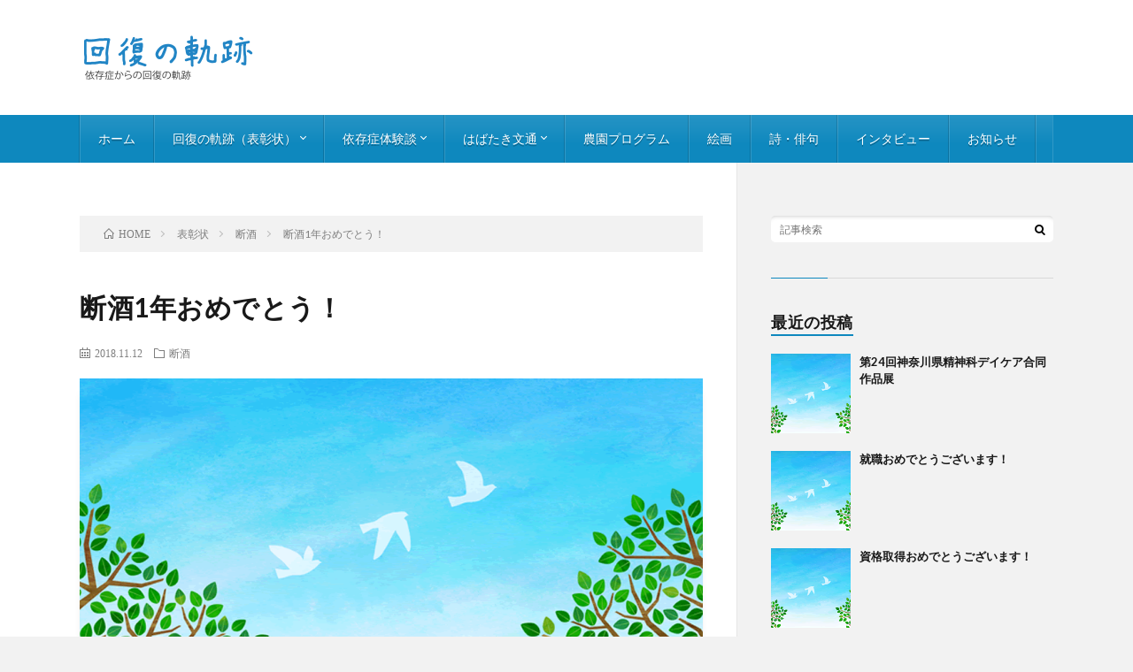

--- FILE ---
content_type: text/html; charset=UTF-8
request_url: https://izonsho-blog.com/post-2850
body_size: 7798
content:
<!DOCTYPE html>
<html lang="ja" prefix="og: http://ogp.me/ns#">
<head prefix="og: http://ogp.me/ns# fb: http://ogp.me/ns/fb# article: http://ogp.me/ns/article#">
<meta charset="UTF-8">
<title>断酒1年おめでとう！ │ 依存症ブログ</title>
<link rel='stylesheet' id='wpfront-scroll-top-css'  href='https://izonsho-blog.com/wp-content/plugins/wpfront-scroll-top/css/wpfront-scroll-top.min.css?ver=2.0.2' type='text/css' media='all' />
<script type='text/javascript' src='https://izonsho-blog.com/wp-includes/js/jquery/jquery.js?ver=1.12.4'></script>
<script type='text/javascript' src='https://izonsho-blog.com/wp-includes/js/jquery/jquery-migrate.min.js?ver=1.4.1'></script>
<link rel='https://api.w.org/' href='https://izonsho-blog.com/wp-json/' />
<link rel="canonical" href="https://izonsho-blog.com/post-2850" />
<link rel="alternate" type="application/json+oembed" href="https://izonsho-blog.com/wp-json/oembed/1.0/embed?url=https%3A%2F%2Fizonsho-blog.com%2Fpost-2850" />
<link rel="alternate" type="text/xml+oembed" href="https://izonsho-blog.com/wp-json/oembed/1.0/embed?url=https%3A%2F%2Fizonsho-blog.com%2Fpost-2850&#038;format=xml" />
<link rel="stylesheet" href="https://izonsho-blog.com/wp-content/themes/lionblog/style.css">
<link rel="stylesheet" href="https://izonsho-blog.com/wp-content/themes/lionblog/css/content.css">
<link rel="stylesheet" href="https://izonsho-blog.com/wp-content/themes/lionblog-child/style.css">
<link rel="stylesheet" href="https://izonsho-blog.com/wp-content/themes/lionblog/css/icon.css">
<link rel="stylesheet" href="https://fonts.googleapis.com/css?family=Lato:400,700,900">
<meta http-equiv="X-UA-Compatible" content="IE=edge">
<meta name="viewport" content="width=device-width, initial-scale=1, shrink-to-fit=no">
<link rel="dns-prefetch" href="//www.google.com">
<link rel="dns-prefetch" href="//www.google-analytics.com">
<link rel="dns-prefetch" href="//fonts.googleapis.com">
<link rel="dns-prefetch" href="//fonts.gstatic.com">
<link rel="dns-prefetch" href="//pagead2.googlesyndication.com">
<link rel="dns-prefetch" href="//googleads.g.doubleclick.net">
<link rel="dns-prefetch" href="//www.gstatic.com">
<style>
.content h2{color:#191919;}
.content h2:first-letter{
	font-size:3.2rem;
	padding-bottom:5px;
	border-bottom:3px solid;
	color:#63acb7;
}
.content h3{
	padding:20px;
	color:#191919;
	border: 1px solid #E5E5E5;
	border-left: 5px solid #63acb7;
}
</style>
<meta property="og:site_name" content="依存症ブログ" />
<meta property="og:type" content="article" />
<meta property="og:title" content="断酒1年おめでとう！" />
<meta property="og:description" content="～本人～　　Ｙ・Ｉ　 2012年4月「アルコール依存症」の診断を受けました。ただ体を壊したことのない自分は、酒を止めることはしませんでした。ですが一転、子供の成長を実感していく中、2017年10月4日「底つき」がやってきて、診察に駆け込んだ" />
<meta property="og:url" content="https://izonsho-blog.com/post-2850" />
<meta property="og:image" content="http://izonsho-blog.com/wp-content/uploads/2018/04/pixta_23005921_S.jpg" />
<meta name="twitter:card" content="summary" />

<script>
  (function(i,s,o,g,r,a,m){i['GoogleAnalyticsObject']=r;i[r]=i[r]||function(){
  (i[r].q=i[r].q||[]).push(arguments)},i[r].l=1*new Date();a=s.createElement(o),
  m=s.getElementsByTagName(o)[0];a.async=1;a.src=g;m.parentNode.insertBefore(a,m)
  })(window,document,'script','https://www.google-analytics.com/analytics.js','ga');

  ga('create', 'UA-270442-50', 'auto');
  ga('send', 'pageview');
</script>


</head>
<body class="t-light t-sky t-rich">

    
  <!--l-header-->
  <header class="l-header">
    
    <!--l-hMain-->
    <div class="l-hMain">
      <div class="container">
      
        <div class="siteTitle siteTitle-noneAd">
	              <p class="siteTitle__logo"><a class="siteTitle__link" href="https://izonsho-blog.com">
          <img src="https://izonsho-blog.com/wp-content/uploads/2018/04/izonsho-logo12.png" alt="依存症ブログ" width="440" height="100" >	
          </a></p>	            </div>
      

	          
      
        <nav class="globalNavi">
        <input class="globalNavi__toggle" id="globalNavi__toggle" type="checkbox" value="none">
        <label class="globalNavi__switch" for="globalNavi__toggle"></label>
	    <ul class="globalNavi__list u-txtShdw"><li id="menu-item-2323" class="menu-item menu-item-type-custom menu-item-object-custom menu-item-home menu-item-2323"><a href="http://izonsho-blog.com/">ホーム</a></li>
<li id="menu-item-2428" class="menu-item menu-item-type-taxonomy menu-item-object-category current-post-ancestor menu-item-has-children menu-item-2428"><a href="https://izonsho-blog.com/category/commendation">回復の軌跡（表彰状）</a>
<ul class="sub-menu">
	<li id="menu-item-2429" class="menu-item menu-item-type-taxonomy menu-item-object-category current-post-ancestor current-menu-parent current-post-parent menu-item-2429"><a href="https://izonsho-blog.com/category/commendation/%e6%96%ad%e9%85%92">断酒</a></li>
	<li id="menu-item-2430" class="menu-item menu-item-type-taxonomy menu-item-object-category menu-item-2430"><a href="https://izonsho-blog.com/category/commendation/%e6%96%ad%e3%82%ae%e3%83%a3%e3%83%b3%e3%83%96%e3%83%ab">断ギャンブル</a></li>
	<li id="menu-item-2431" class="menu-item menu-item-type-taxonomy menu-item-object-category menu-item-2431"><a href="https://izonsho-blog.com/category/commendation/%e6%96%ad%e8%96%ac">断薬</a></li>
	<li id="menu-item-2432" class="menu-item menu-item-type-taxonomy menu-item-object-category menu-item-2432"><a href="https://izonsho-blog.com/category/commendation/%e6%96%ad%e3%81%9d%e3%81%ae%e4%bb%96">断その他</a></li>
	<li id="menu-item-2433" class="menu-item menu-item-type-taxonomy menu-item-object-category menu-item-2433"><a href="https://izonsho-blog.com/category/commendation/%e7%aa%81%e7%a0%b4">突破</a></li>
	<li id="menu-item-2434" class="menu-item menu-item-type-taxonomy menu-item-object-category menu-item-2434"><a href="https://izonsho-blog.com/category/commendation/%e5%b0%b1%e8%81%b7">就職</a></li>
</ul>
</li>
<li id="menu-item-2437" class="menu-item menu-item-type-taxonomy menu-item-object-category menu-item-has-children menu-item-2437"><a href="https://izonsho-blog.com/category/%e4%bd%93%e9%a8%93%e8%ab%87">依存症体験談</a>
<ul class="sub-menu">
	<li id="menu-item-2438" class="menu-item menu-item-type-taxonomy menu-item-object-category menu-item-2438"><a href="https://izonsho-blog.com/category/%e4%bd%93%e9%a8%93%e8%ab%87/%e4%bd%93%e9%a8%93%e8%ab%87-%e3%82%a2%e3%83%ab%e3%82%b3%e3%83%bc%e3%83%ab%e4%be%9d%e5%ad%98">体験談-アルコール依存症</a></li>
	<li id="menu-item-2439" class="menu-item menu-item-type-taxonomy menu-item-object-category menu-item-2439"><a href="https://izonsho-blog.com/category/%e4%bd%93%e9%a8%93%e8%ab%87/%e4%bd%93%e9%a8%93%e8%ab%87-%e3%82%ae%e3%83%a3%e3%83%b3%e3%83%96%e3%83%ab%e4%be%9d%e5%ad%98">体験談-ギャンブル依存症</a></li>
	<li id="menu-item-2440" class="menu-item menu-item-type-taxonomy menu-item-object-category menu-item-2440"><a href="https://izonsho-blog.com/category/%e4%bd%93%e9%a8%93%e8%ab%87/%e4%bd%93%e9%a8%93%e8%ab%87-%e8%96%ac%e7%89%a9">体験談-薬物依存症</a></li>
	<li id="menu-item-2441" class="menu-item menu-item-type-taxonomy menu-item-object-category menu-item-2441"><a href="https://izonsho-blog.com/category/%e4%bd%93%e9%a8%93%e8%ab%87/%e3%81%9d%e3%81%ae%e4%bb%96">その他</a></li>
</ul>
</li>
<li id="menu-item-2421" class="menu-item menu-item-type-taxonomy menu-item-object-category menu-item-has-children menu-item-2421"><a href="https://izonsho-blog.com/category/top2">はばたき文通</a>
<ul class="sub-menu">
	<li id="menu-item-2422" class="menu-item menu-item-type-taxonomy menu-item-object-category menu-item-2422"><a href="https://izonsho-blog.com/category/top2/letter-a">Ａさん ギャンブル</a></li>
	<li id="menu-item-2423" class="menu-item menu-item-type-taxonomy menu-item-object-category menu-item-2423"><a href="https://izonsho-blog.com/category/top2/letter-b">Bさん 性嗜好障害</a></li>
	<li id="menu-item-2435" class="menu-item menu-item-type-taxonomy menu-item-object-category menu-item-2435"><a href="https://izonsho-blog.com/category/top2/d%e3%81%95%e3%82%93">Dさん</a></li>
	<li id="menu-item-2424" class="menu-item menu-item-type-taxonomy menu-item-object-category menu-item-2424"><a href="https://izonsho-blog.com/category/top2/letter-e">Eさん 性嗜好障害</a></li>
	<li id="menu-item-2436" class="menu-item menu-item-type-taxonomy menu-item-object-category menu-item-2436"><a href="https://izonsho-blog.com/category/top2/k%e3%81%95%e3%82%93%e3%80%80%e8%96%ac%e7%89%a9%e4%be%9d%e5%ad%98">Kさん　薬物依存</a></li>
	<li id="menu-item-2425" class="menu-item menu-item-type-taxonomy menu-item-object-category menu-item-2425"><a href="https://izonsho-blog.com/category/top2/letter-m">Mさん 性嗜好障害</a></li>
	<li id="menu-item-2426" class="menu-item menu-item-type-taxonomy menu-item-object-category menu-item-2426"><a href="https://izonsho-blog.com/category/top2/letter-o">Oさん 性嗜好障害</a></li>
	<li id="menu-item-2427" class="menu-item menu-item-type-taxonomy menu-item-object-category menu-item-2427"><a href="https://izonsho-blog.com/category/top2/letter-other">その他の人</a></li>
</ul>
</li>
<li id="menu-item-2443" class="menu-item menu-item-type-taxonomy menu-item-object-category menu-item-2443"><a href="https://izonsho-blog.com/category/farm">農園プログラム</a></li>
<li id="menu-item-2444" class="menu-item menu-item-type-taxonomy menu-item-object-category menu-item-2444"><a href="https://izonsho-blog.com/category/%e7%b5%b5%e7%94%bb">絵画</a></li>
<li id="menu-item-2445" class="menu-item menu-item-type-taxonomy menu-item-object-category menu-item-2445"><a href="https://izonsho-blog.com/category/%e8%a9%a9%e3%83%bb%e4%bf%b3%e5%8f%a5">詩・俳句</a></li>
<li id="menu-item-2446" class="menu-item menu-item-type-taxonomy menu-item-object-category menu-item-2446"><a href="https://izonsho-blog.com/category/%e3%82%a4%e3%83%b3%e3%82%bf%e3%83%93%e3%83%a5%e3%83%bc">インタビュー</a></li>
<li id="menu-item-2442" class="menu-item menu-item-type-taxonomy menu-item-object-category menu-item-2442"><a href="https://izonsho-blog.com/category/%e3%81%8a%e7%9f%a5%e3%82%89%e3%81%9b">お知らせ</a></li>
</ul>
	            </nav>
       
      </div>
    </div>
    <!-- /l-hMain -->
    
    
    <!-- l-hExtra -->
		    <!-- /l-hExtra -->
    
  </header>
  <!--/l-header-->
  
   
  <!-- l-wrapper -->
  <div class="l-wrapper">
	
    <!-- l-main -->
    <main class="l-main">
	
	  <div class="breadcrumb" ><div class="container" ><ul class="breadcrumb__list"><li class="breadcrumb__item" itemscope itemtype="http://data-vocabulary.org/Breadcrumb"><a href="https://izonsho-blog.com/" itemprop="url"><span class="icon-home" itemprop="title">HOME</span></a></li><li class="breadcrumb__item" itemscope itemtype="http://data-vocabulary.org/Breadcrumb"><a href="https://izonsho-blog.com/category/commendation" itemprop="url"><span itemprop="title">表彰状</span></a></li><li class="breadcrumb__item" itemscope itemtype="http://data-vocabulary.org/Breadcrumb"><a href="https://izonsho-blog.com/category/commendation/%e6%96%ad%e9%85%92" itemprop="url"><span itemprop="title">断酒</span></a></li><li class="breadcrumb__item">断酒1年おめでとう！</li></ul></div></div>      
      <article>
      <!-- heading-dateList -->
      <h1 class="heading heading-primary">断酒1年おめでとう！</h1>
      
      <ul class="dateList dateList-single">
        <li class="dateList__item icon-calendar">2018.11.12</li>        <li class="dateList__item icon-folder"><a href="https://izonsho-blog.com/category/commendation/%e6%96%ad%e9%85%92" rel="category tag">断酒</a></li>
              </ul>
      <!-- /heading-dateList -->


      
	        <!-- アイキャッチ -->
      <div class="eyecatch eyecatch-single">

                  <img src="https://izonsho-blog.com/wp-content/themes/lionblog/img/img_no.gif" alt="NO IMAGE" width="890" height="500" >
		  		
		        
      </div>
      <!-- /アイキャッチ -->
	        
	  

      
      
	  
	        
            
      
	        <section class="content">
	    <p><img class="alignnone wp-image-2851" src="http://izonsho-blog.com/wp-content/uploads/2018/11/YIさん断酒1年.png" alt="" width="540" height="398" /></p>
<p><strong>～本人～　　Ｙ・Ｉ　</strong></p>
<p>2012年4月「アルコール依存症」の診断を受けました。ただ体を壊したことのない自分は、酒を止めることはしませんでした。ですが一転、子供の成長を実感していく中、2017年10月4日「底つき」がやってきて、診察に駆け込んだところ、初めて大石院長に出会いました。院長に優しく受け入れて頂き、導いて頂いた結果、すぐに断酒会につながることができました。おかげ様で断酒一年を迎えます。<br />
一日一日断酒することで、自分が変わり続け、大切な家族のために生きていきたいと思います。<br />
大石クリニックのみなさん、ありがとうございます。</p>
      </section>
	  
      
	        
      
      

	        <!-- 前次記事エリア -->
	  <ul class="prevNext">
        	      <li class="prevNext__item prevNext__item-prev">
            <div class="prevNext__pop">前の記事</div>
	        <a class="prevNext__imgLink" href="https://izonsho-blog.com/post-2843" title="断スマホ　応援しています！">
			              <img src="https://izonsho-blog.com/wp-content/themes/lionblog/img/img_no_thumbnail.gif" alt="NO IMAGE" width="160" height="160" >
			  		
		    	        </a>
	        <h3 class="prevNext__title">
	          <a href="https://izonsho-blog.com/post-2843">断スマホ　応援しています！</a>
              <span class="icon-calendar">2018.10.16</span>	        </h3>
	      </li>
                	      <li class="prevNext__item prevNext__item-next">
            <div class="prevNext__pop">次の記事</div>
	        <a class="prevNext__imgLink" href="https://izonsho-blog.com/post-2853" title="普通自動車第一種運転免許取得おめでとう！">
			              <img src="https://izonsho-blog.com/wp-content/themes/lionblog/img/img_no_thumbnail.gif" alt="NO IMAGE" width="160" height="160" >
			  		
		    	        </a>
	        <h3 class="prevNext__title">
	          <a href="https://izonsho-blog.com/post-2853">普通自動車第一種運転免許取得おめでとう！</a>
	          <span class="icon-calendar">2018.11.19</span>	        </h3>
	      </li>
        	  </ul>
      <!-- /前次記事エリア -->
	        
      
	        
            
      

      	        

	  
	  	  


	  
	        <!-- 関連記事 -->
	  <aside class="related"><h2 class="heading heading-secondary">関連する記事</h2><ul class="related__list">	      <li class="related__item">
	        <a class="related__imgLink" href="https://izonsho-blog.com/%e3%80%8e%e3%81%93%e3%81%ae%e3%81%94%e3%82%8d%e3%80%8f%e3%80%80%e3%80%80%e5%a4%a7%e7%9f%b3%ef%bd%83%ef%bd%8c%e3%83%aa%e3%82%ab%e3%83%90%e3%83%aa%e3%83%bc%e8%81%b7%e5%93%a1%e3%80%80%e3%81%bc%e3%81%91" title="『このごろ』　　大石ＣＬリカバリー職員　ぼけの介">
			              <img src="https://izonsho-blog.com/wp-content/themes/lionblog/img/img_no_thumbnail.gif" alt="NO IMAGE" width="160" height="160" >
			  		
		    	        </a>
	        <h3 class="related__title">
	          <a href="https://izonsho-blog.com/%e3%80%8e%e3%81%93%e3%81%ae%e3%81%94%e3%82%8d%e3%80%8f%e3%80%80%e3%80%80%e5%a4%a7%e7%9f%b3%ef%bd%83%ef%bd%8c%e3%83%aa%e3%82%ab%e3%83%90%e3%83%aa%e3%83%bc%e8%81%b7%e5%93%a1%e3%80%80%e3%81%bc%e3%81%91">『このごろ』　　大石ＣＬリカバリー職員　ぼけの介</a>
              <span class="icon-calendar">2013.08.14</span>	        </h3>
	        <p class="related__contents">このたび４年断酒の表彰を受けた当院リカバリー職員：ぼけの介氏より寄稿文が寄せられましたのでご紹介します。 「このごろ」　 　　　　　　　　　　　　　　[…]</p>
	      </li>
	  		      <li class="related__item">
	        <a class="related__imgLink" href="https://izonsho-blog.com/post-2017" title="断酒半年おめでとう！">
			              <img src="https://izonsho-blog.com/wp-content/themes/lionblog/img/img_no_thumbnail.gif" alt="NO IMAGE" width="160" height="160" >
			  		
		    	        </a>
	        <h3 class="related__title">
	          <a href="https://izonsho-blog.com/post-2017">断酒半年おめでとう！</a>
              <span class="icon-calendar">2016.05.06</span>	        </h3>
	        <p class="related__contents">～本人～　　佐藤久 私のアルコール依存症歴は約２０年です。現在（７０才）そして過去5年間の入院歴は、久里浜のアルコール専門病院へ２回、それから他のアル[…]</p>
	      </li>
	  		      <li class="related__item">
	        <a class="related__imgLink" href="https://izonsho-blog.com/post-2288" title="断酒3年おめでとうございます！">
					      <img src="https://izonsho-blog.com/wp-content/uploads/2017/10/ver）-150x150.png" alt="断酒3年おめでとうございます！" width="150" height="150" >
			  		    	        </a>
	        <h3 class="related__title">
	          <a href="https://izonsho-blog.com/post-2288">断酒3年おめでとうございます！</a>
              <span class="icon-calendar">2017.10.30</span>	        </h3>
	        <p class="related__contents">～本人～　　Ｉ ☆大石クリニックにかよわせてもらい、断酒をして、三年目が過ぎました！ ・始めは、そんなことは無理かなと思っていましたが、やればできるの[…]</p>
	      </li>
	  		      <li class="related__item">
	        <a class="related__imgLink" href="https://izonsho-blog.com/%e8%87%aa%e5%8b%95%e8%bb%8a%e5%85%8d%e8%a8%b1%e5%8f%96%e5%be%97%e3%81%8a%e3%82%81%e3%81%a7%e3%81%a8%e3%81%86%ef%bc%81" title="自動車免許取得おめでとう！">
			              <img src="https://izonsho-blog.com/wp-content/themes/lionblog/img/img_no_thumbnail.gif" alt="NO IMAGE" width="160" height="160" >
			  		
		    	        </a>
	        <h3 class="related__title">
	          <a href="https://izonsho-blog.com/%e8%87%aa%e5%8b%95%e8%bb%8a%e5%85%8d%e8%a8%b1%e5%8f%96%e5%be%97%e3%81%8a%e3%82%81%e3%81%a7%e3%81%a8%e3%81%86%ef%bc%81">自動車免許取得おめでとう！</a>
              <span class="icon-calendar">2015.02.13</span>	        </h3>
	        <p class="related__contents">本人の決意 お世話になっております。このたび車の免許を取らせていただき、本当にありがとうございました。これもひとえに先生方の励ましのおかげだと心より嬉[…]</p>
	      </li>
	  		      <li class="related__item">
	        <a class="related__imgLink" href="https://izonsho-blog.com/%e6%96%ad%e9%85%9227%e5%b9%b4%e3%81%ae%e8%a1%a8%e5%bd%b0%ef%bc%9a%e5%a4%a7%e7%9f%b3%ef%bd%83%ef%bd%8c%e5%a4%96%e6%9d%a5%e9%80%9a%e9%99%a2%e3%80%80%e6%9e%97%e9%81%93%e5%ad%90%ef%bc%88%e4%bb%ae-2" title="断酒27年の表彰：大石ＣＬ外来通院　林道子（仮名）">
			              <img src="https://izonsho-blog.com/wp-content/themes/lionblog/img/img_no_thumbnail.gif" alt="NO IMAGE" width="160" height="160" >
			  		
		    	        </a>
	        <h3 class="related__title">
	          <a href="https://izonsho-blog.com/%e6%96%ad%e9%85%9227%e5%b9%b4%e3%81%ae%e8%a1%a8%e5%bd%b0%ef%bc%9a%e5%a4%a7%e7%9f%b3%ef%bd%83%ef%bd%8c%e5%a4%96%e6%9d%a5%e9%80%9a%e9%99%a2%e3%80%80%e6%9e%97%e9%81%93%e5%ad%90%ef%bc%88%e4%bb%ae-2">断酒27年の表彰：大石ＣＬ外来通院　林道子（仮名）</a>
              <span class="icon-calendar">2014.06.24</span>	        </h3>
	        <p class="related__contents">&nbsp; &nbsp;[…]</p>
	      </li>
	  	</ul></aside>	        <!-- /関連記事 -->
	  	  


	  
	        <!-- コメント -->
                    <!-- /コメント -->
	  	  

	  
	        <!-- PVカウンター -->
        	  <!-- /PVカウンター -->
	        </article>
      
      
    </main>
    <!-- /l-main -->

    
	    <!-- l-sidebar -->
          <div class="l-sidebar">
	  
	          <aside class="widget">      <div class="searchBox">
        <form class="searchBox__form" method="get" target="_top" action="https://izonsho-blog.com/" >
          <input class="searchBox__input" type="text" maxlength="50" name="s" placeholder="記事検索"><button class="searchBox__submit icon-search" type="submit" value="search"> </button>
        </form>
      </div></aside><aside class="widget"><h2 class="heading heading-widget">最近の投稿</h2>            <ol class="imgListWidget">
                              
              <li class="imgListWidget__item">
                                  <a class="imgListWidget__borderBox" href="https://izonsho-blog.com/post-3184" title="第24回神奈川県精神科デイケア合同作品展"><span>
                                      <img src="https://izonsho-blog.com/wp-content/themes/lionblog/img/img_no_thumbnail.gif" alt="NO IMAGE">
                                    </span></a>
                                <h3 class="imgListWidget__title">
                  <a href="https://izonsho-blog.com/post-3184">第24回神奈川県精神科デイケア合同作品展</a>
                                  </h3>
              </li>
                              
              <li class="imgListWidget__item">
                                  <a class="imgListWidget__borderBox" href="https://izonsho-blog.com/post-3179" title="就職おめでとうございます！"><span>
                                      <img src="https://izonsho-blog.com/wp-content/themes/lionblog/img/img_no_thumbnail.gif" alt="NO IMAGE">
                                    </span></a>
                                <h3 class="imgListWidget__title">
                  <a href="https://izonsho-blog.com/post-3179">就職おめでとうございます！</a>
                                  </h3>
              </li>
                              
              <li class="imgListWidget__item">
                                  <a class="imgListWidget__borderBox" href="https://izonsho-blog.com/post-3176" title="資格取得おめでとうございます！"><span>
                                      <img src="https://izonsho-blog.com/wp-content/themes/lionblog/img/img_no_thumbnail.gif" alt="NO IMAGE">
                                    </span></a>
                                <h3 class="imgListWidget__title">
                  <a href="https://izonsho-blog.com/post-3176">資格取得おめでとうございます！</a>
                                  </h3>
              </li>
                              
              <li class="imgListWidget__item">
                                  <a class="imgListWidget__borderBox" href="https://izonsho-blog.com/post-3172" title="クリスマスケーキ☆"><span>
                                      <img src="https://izonsho-blog.com/wp-content/themes/lionblog/img/img_no_thumbnail.gif" alt="NO IMAGE">
                                    </span></a>
                                <h3 class="imgListWidget__title">
                  <a href="https://izonsho-blog.com/post-3172">クリスマスケーキ☆</a>
                                  </h3>
              </li>
                              
              <li class="imgListWidget__item">
                                  <a class="imgListWidget__borderBox" href="https://izonsho-blog.com/post-3163" title="クリーン2年おめでとうございます！"><span>
                                      <img src="https://izonsho-blog.com/wp-content/themes/lionblog/img/img_no_thumbnail.gif" alt="NO IMAGE">
                                    </span></a>
                                <h3 class="imgListWidget__title">
                  <a href="https://izonsho-blog.com/post-3163">クリーン2年おめでとうございます！</a>
                                  </h3>
              </li>
                          </ol>
            </aside><aside class="widget"><h2 class="heading heading-widget">カテゴリー</h2>		<ul>
	<li class="cat-item cat-item-32"><a href="https://izonsho-blog.com/category/top2/letter-b" >Bさん 性嗜好障害</a>
</li>
	<li class="cat-item cat-item-8"><a href="https://izonsho-blog.com/category/top2/c%e3%81%95%e3%82%93%e3%80%80%e6%80%a7%e5%97%9c%e5%a5%bd%e9%9a%9c%e5%ae%b3" >Cさん　性嗜好障害</a>
</li>
	<li class="cat-item cat-item-11"><a href="https://izonsho-blog.com/category/top2/d%e3%81%95%e3%82%93" >Dさん</a>
</li>
	<li class="cat-item cat-item-14"><a href="https://izonsho-blog.com/category/top2/letter-e" >Eさん 性嗜好障害</a>
</li>
	<li class="cat-item cat-item-17"><a href="https://izonsho-blog.com/category/top2/k%e3%81%95%e3%82%93%e3%80%80%e8%96%ac%e7%89%a9%e4%be%9d%e5%ad%98" >Kさん　薬物依存</a>
</li>
	<li class="cat-item cat-item-20"><a href="https://izonsho-blog.com/category/top2/letter-m" >Mさん 性嗜好障害</a>
</li>
	<li class="cat-item cat-item-22"><a href="https://izonsho-blog.com/category/top2/n%e3%81%95%e3%82%93%e3%80%80%e6%80%a7%e5%97%9c%e5%a5%bd%e9%9a%9c%e5%ae%b3" >Nさん　性嗜好障害</a>
</li>
	<li class="cat-item cat-item-24"><a href="https://izonsho-blog.com/category/top2/letter-o" >Oさん 性嗜好障害</a>
</li>
	<li class="cat-item cat-item-15"><a href="https://izonsho-blog.com/category/%e3%81%8a%e7%9f%a5%e3%82%89%e3%81%9b" >お知らせ</a>
</li>
	<li class="cat-item cat-item-12"><a href="https://izonsho-blog.com/category/%e4%bd%93%e9%a8%93%e8%ab%87/%e3%81%9d%e3%81%ae%e4%bb%96" >その他</a>
</li>
	<li class="cat-item cat-item-27"><a href="https://izonsho-blog.com/category/top2/letter-other" >その他の人</a>
</li>
	<li class="cat-item cat-item-7"><a href="https://izonsho-blog.com/category/top2" >はばたき文通</a>
</li>
	<li class="cat-item cat-item-46"><a href="https://izonsho-blog.com/category/%e3%82%a4%e3%83%99%e3%83%b3%e3%83%88" >イベント</a>
</li>
	<li class="cat-item cat-item-25"><a href="https://izonsho-blog.com/category/%e3%82%a4%e3%83%b3%e3%82%bf%e3%83%93%e3%83%a5%e3%83%bc" >インタビュー</a>
</li>
	<li class="cat-item cat-item-3"><a href="https://izonsho-blog.com/category/top" >トップページ</a>
</li>
	<li class="cat-item cat-item-30"><a href="https://izonsho-blog.com/category/%e4%bd%93%e9%a8%93%e8%ab%87/%e4%bd%93%e9%a8%93%e8%ab%87-%e3%82%a2%e3%83%ab%e3%82%b3%e3%83%bc%e3%83%ab%e4%be%9d%e5%ad%98" >体験談-アルコール依存症</a>
</li>
	<li class="cat-item cat-item-33"><a href="https://izonsho-blog.com/category/%e4%bd%93%e9%a8%93%e8%ab%87/%e4%bd%93%e9%a8%93%e8%ab%87-%e3%82%ae%e3%83%a3%e3%83%b3%e3%83%96%e3%83%ab%e4%be%9d%e5%ad%98" >体験談-ギャンブル依存症</a>
</li>
	<li class="cat-item cat-item-34"><a href="https://izonsho-blog.com/category/%e4%bd%93%e9%a8%93%e8%ab%87/%e4%bd%93%e9%a8%93%e8%ab%87-%e8%96%ac%e7%89%a9" >体験談-薬物</a>
</li>
	<li class="cat-item cat-item-10"><a href="https://izonsho-blog.com/category/%e4%bd%93%e9%a8%93%e8%ab%87" >依存症体験談</a>
</li>
	<li class="cat-item cat-item-44"><a href="https://izonsho-blog.com/category/commendation/%e5%b0%b1%e5%8a%b4%e7%b6%99%e7%b6%9a" >就労継続</a>
</li>
	<li class="cat-item cat-item-18"><a href="https://izonsho-blog.com/category/commendation/%e5%b0%b1%e8%81%b7" >就職</a>
</li>
	<li class="cat-item cat-item-13"><a href="https://izonsho-blog.com/category/commendation/%e6%96%ad%e3%81%9d%e3%81%ae%e4%bb%96" >断その他</a>
</li>
	<li class="cat-item cat-item-6"><a href="https://izonsho-blog.com/category/commendation/%e6%96%ad%e3%82%ae%e3%83%a3%e3%83%b3%e3%83%96%e3%83%ab" >断ギャンブル</a>
</li>
	<li class="cat-item cat-item-43"><a href="https://izonsho-blog.com/category/%e6%96%ad%e3%83%8d%e3%83%83%e3%83%88-2" >断ネット</a>
</li>
	<li class="cat-item cat-item-9"><a href="https://izonsho-blog.com/category/commendation/%e6%96%ad%e8%96%ac" >断薬</a>
</li>
	<li class="cat-item cat-item-31"><a href="https://izonsho-blog.com/category/commendation/%e6%96%ad%e9%85%92" >断酒</a>
</li>
	<li class="cat-item cat-item-1"><a href="https://izonsho-blog.com/category/%e6%9c%aa%e5%88%86%e9%a1%9e" >未分類</a>
</li>
	<li class="cat-item cat-item-26"><a href="https://izonsho-blog.com/category/others" >未分類</a>
</li>
	<li class="cat-item cat-item-16"><a href="https://izonsho-blog.com/category/commendation/%e7%aa%81%e7%a0%b4" >突破</a>
</li>
	<li class="cat-item cat-item-4"><a href="https://izonsho-blog.com/category/top/%e7%b4%80%e8%a1%8c%e6%96%87" >紀行文</a>
</li>
	<li class="cat-item cat-item-21"><a href="https://izonsho-blog.com/category/%e7%b5%b5%e7%94%bb" >絵画</a>
</li>
	<li class="cat-item cat-item-40"><a href="https://izonsho-blog.com/category/commendation/%e8%87%aa%e7%ab%8b" >自立</a>
</li>
	<li class="cat-item cat-item-5"><a href="https://izonsho-blog.com/category/commendation" >表彰状</a>
</li>
	<li class="cat-item cat-item-23"><a href="https://izonsho-blog.com/category/%e8%a9%a9%e3%83%bb%e4%bf%b3%e5%8f%a5" >詩・俳句</a>
</li>
	<li class="cat-item cat-item-41"><a href="https://izonsho-blog.com/category/commendation/%e8%b3%87%e6%a0%bc%e5%8f%96%e5%be%97" >資格取得</a>
</li>
	<li class="cat-item cat-item-19"><a href="https://izonsho-blog.com/category/farm" >農園プログラム</a>
</li>
	<li class="cat-item cat-item-29"><a href="https://izonsho-blog.com/category/top2/letter-a" title="Ａさん">Ａさん ギャンブル</a>
</li>
		</ul>
</aside>	  	  
	      
    </div>

    <!-- /l-sidebar -->
	    
    
  </div>
  <!-- /l-wrapper -->

  <!-- schema -->
  <script type="application/ld+json">
  {
  "@context": "http://schema.org",
  "@type": "BlogPosting",
  "mainEntityOfPage":{
	  "@type": "WebPage",
	  "@id": "https://izonsho-blog.com/post-2850"
  },
  "headline": "断酒1年おめでとう！",
  "image": {
	  "@type": "ImageObject",
	  "url": "https://izonsho-blog.com/wp-content/themes/lionblog/img/img_no.gif",
	  "height": "890",
	  "width": "500"
	    },
  "datePublished": "2018-11-12T13:03:51+0900",
  "dateModified": "2018-11-12T13:04:16+0900",
  "author": {
	  "@type": "Person",
	  "name": "ocblog"
  },
  "publisher": {
	  "@type": "Organization",
	  "name": "依存症ブログ",
	  "logo": {
		  "@type": "ImageObject",
		  		    		    "url": "http://izonsho-blog.com/wp-content/uploads/2018/04/izonsho-logo12.png",
		    "width": "440",
		    "height":"100"
		    		  	  }
  },
  "description": "～本人～　　Ｙ・Ｉ　 2012年4月「アルコール依存症」の診断を受けました。ただ体を壊したことのない自分は、酒を止めることはしませんでした。ですが一転、子供の成長を実感していく中、2017年10月4日「底つき」がやってきて、診察に駆け込んだところ、初めて大石院長に出会いました。院長に優しく受け入れて頂き、導いて頂いた結果、すぐに断酒会につながることができました。おかげ様で断酒一年を迎えます。 一日 [&hellip;]"
  }
  </script>
  <!-- /schema -->

  <!--l-footer-->
  <footer class="l-footer">
    <div class="container">
      <div class="pagetop u-txtShdw"><a class="pagetop__link" href="#top">Back to Top</a></div>

              
         
      <nav class="footerNavi">
	  	  <ul class="footerNavi__list u-txtShdw"><li id="menu-item-2488" class="menu-item menu-item-type-custom menu-item-object-custom menu-item-2488"><a target="_blank" href="https://www.ohishi-clinic.or.jp/addiction/">依存症とは</a></li>
<li id="menu-item-2480" class="menu-item menu-item-type-custom menu-item-object-custom menu-item-2480"><a target="_blank" href="https://www.ohishi-clinic.or.jp/alcohol">アルコール依存症</a></li>
<li id="menu-item-2481" class="menu-item menu-item-type-custom menu-item-object-custom menu-item-2481"><a target="_blank" href="https://www.ohishi-clinic.or.jp/gamble/">ギャンブル依存症</a></li>
<li id="menu-item-2482" class="menu-item menu-item-type-custom menu-item-object-custom menu-item-2482"><a target="_blank" href="https://www.ohishi-clinic.or.jp/drug/">薬物依存症</a></li>
<li id="menu-item-2483" class="menu-item menu-item-type-custom menu-item-object-custom menu-item-2483"><a target="_blank" href="https://www.ohishi-clinic.or.jp/sex-addiction/">性嗜好障害</a></li>
<li id="menu-item-2484" class="menu-item menu-item-type-custom menu-item-object-custom menu-item-2484"><a target="_blank" href="https://www.ohishi-clinic.or.jp/kleptomania/">窃盗癖クレプトマニア</a></li>
<li id="menu-item-2485" class="menu-item menu-item-type-custom menu-item-object-custom menu-item-2485"><a target="_blank" href="https://www.ohishi-clinic.or.jp/net-addiction/">ネット依存</a></li>
<li id="menu-item-2486" class="menu-item menu-item-type-custom menu-item-object-custom menu-item-2486"><a target="_blank" href="https://www.ohishi-clinic.or.jp/shopaholic/">買い物依存症</a></li>
<li id="menu-item-2487" class="menu-item menu-item-type-custom menu-item-object-custom menu-item-2487"><a target="_blank" href="https://www.ohishi-clinic.or.jp/stalker/">ストーカー</a></li>
<li id="menu-item-3188" class="menu-item menu-item-type-custom menu-item-object-custom menu-item-3188"><a href="https://www.ohishi-clinic.or.jp/dv/">DV</a></li>
</ul>	        </nav>

      <div class="copyright">
              © Copyright 2018 <a class="copyright__link" href="http://ohishi-clinic.or.jp/" target="_blank">大石クリニック</a>.            
	    <span class="copyright__info u-none">
		  依存症ブログ by <a class="copyright__link" href="http://fit-jp.com/" target="_blank">FIT-Web Create</a>. Powered by <a class="copyright__link" href="https://wordpress.org/" target="_blank">WordPress</a>.
        </span>
      
      </div>
      

    </div>     
  </footer>
  <!-- /l-footer -->

      


    <div id="wpfront-scroll-top-container">
        <img src="https://izonsho-blog.com/wp-content/plugins/wpfront-scroll-top/images/icons/114.png" alt="" />    </div>
    <script type="text/javascript">function wpfront_scroll_top_init() {if(typeof wpfront_scroll_top == "function" && typeof jQuery !== "undefined") {wpfront_scroll_top({"scroll_offset":100,"button_width":0,"button_height":0,"button_opacity":0.8000000000000000444089209850062616169452667236328125,"button_fade_duration":200,"scroll_duration":400,"location":1,"marginX":20,"marginY":20,"hide_iframe":false,"auto_hide":false,"auto_hide_after":2,"button_action":"top","button_action_element_selector":"","button_action_container_selector":"html, body","button_action_element_offset":0});} else {setTimeout(wpfront_scroll_top_init, 100);}}wpfront_scroll_top_init();</script><script type='text/javascript' src='https://izonsho-blog.com/wp-content/plugins/wpfront-scroll-top/js/wpfront-scroll-top.min.js?ver=2.0.2'></script>
<script type='text/javascript' src='https://izonsho-blog.com/wp-includes/js/wp-embed.min.js?ver=4.9.26'></script>
<script type='text/javascript' src='https://izonsho-blog.com/wp-includes/js/comment-reply.min.js?ver=4.9.26'></script>
  

</body>
</html>